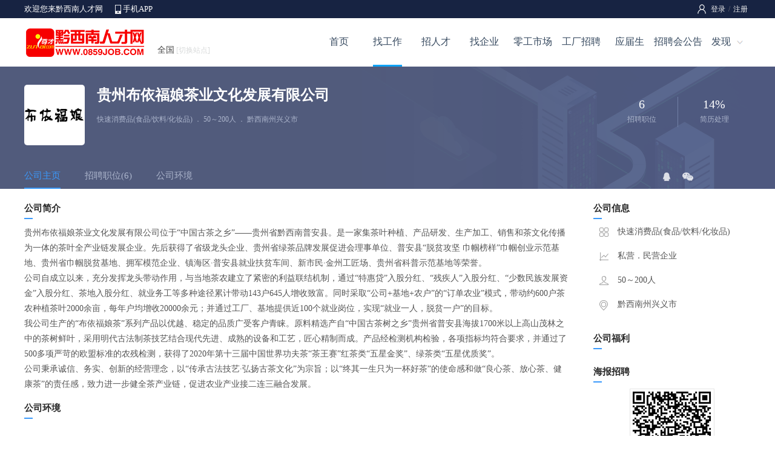

--- FILE ---
content_type: text/html; charset=utf-8
request_url: http://www.0859job.com/zhaopin/23058.html
body_size: 20195
content:

<!DOCTYPE html>
<html>
<head>
    <title>贵州布依福娘茶业文化发展有限公司_贵州布依福娘茶业文化发展有限公司招聘_黔西南人才网</title>
    <meta name="keywords"content="贵州布依福娘茶业文化发展有限公司招聘信息,黔西南州兴义市招聘信息,快速消费品(食品/饮料/化妆品)招聘信息" />
    <meta name="description" content="黔西南人才网为您提供贵州布依福娘茶业文化发展有限公司最新招聘信息,了解贵州布依福娘茶业文化发展有限公司招聘职位,公司规模,公司环境,公司点评,面试评价等信息" />
    <meta name="renderer" content="webkit" />
    <meta http-equiv="X-UA-Compatible" content="IE=edge" />
    <link rel="stylesheet" type="text/css" href="/css/header.css" />
    <link rel="stylesheet" type="text/css" href="/css/style.css" />
    <link rel="stylesheet" type="text/css" href="/css/browse/company.css" />
    <link rel="stylesheet" type="text/css" href="/css/swiper/bigimg.css" />
    <link rel="stylesheet" type="text/css" href="/css/swiper.min.css" />
    <link rel="stylesheet" type="text/css" href="/css/company/0.css" />
    <script type="text/javascript" src="/script/jquery.min.js"></script>
    <script type="text/javascript" src="/script/layer/layer.js"></script>
    <script type="text/javascript" src="/cscript/browse_company.js"></script>
    <script type="text/javascript" src="/public/readClick.aspx?TypeName=Company&Param=23058"></script>
    <script type="text/javascript" src="https://api.map.baidu.com/api?v=2.0&ak=WU1sN0NXj3ehhItLXVMbvkvbaeGdTrqI"></script>
</head>
<body>
<form name="myForm" method="post" action="./23058.html?Comid=23058" id="myForm">
<input type="hidden" name="__VIEWSTATE" id="__VIEWSTATE" value="/wEPDwUJLTgwNjk2MTUzZGT0I+5e+oN384/cURWkADRf10+5pYyZl7dPunUT1cMWBg==" />

<input type="hidden" name="__VIEWSTATEGENERATOR" id="__VIEWSTATEGENERATOR" value="3A1C4808" />
<!--页面顶部-->

<link rel="stylesheet" type="text/css" href="/css/header.css" />

<!--顶部-->
<div class="pubtop">
<div class="pubtopbar">
    <div class="left">
        <p>欢迎您来黔西南人才网</p>
        <span><a href="/app/">手机APP</a></span>
    </div>
    <div class="right">
        <div id="Header1_HeadPublic1_divLogin" class="divLogin"><!--登录-->
           <a href="/login/">登录</a>/<a href="/register/">注册</a> 
        </div>
        
        
    </div>
</div>
</div>
<!--头部-->
<div class="pubhead">
<div class="headbar">
    <div class="left"><a href="http://www.0859job.com/" target=_blank><img src="../Images/Public/Logo.gif" alt="黔西南人才网"></a></div>
    <div class="middle">
        <div class="weblist"><a class="webMore" href="javascript:void(0);">全国<i>[切换站点]</i></a>
            <div class="webMoredown  fn-hide">
                <span class="tit">切换站点</span>
                <ul>
                <li><a href='http://jz.0859job.com' title="金州人才网">金州</a></li>
                <li><a href='http://xy.0859job.com' title="兴义人才网">兴义</a></li>
                <li><a href='http://pa.0859job.com' title="普安县人才网">普安县</a></li>
                <li><a href='http://ql.0859job.com' title="晴隆县人才网">晴隆县</a></li>
                <li><a href='http://ch.0859job.com' title="册亨县人才网">册亨县</a></li>
                <li><a href='http://zf.0859job.com' title="贞丰县人才网">贞丰县</a></li>
                <li><a href='http://wm.0859job.com' title="望谟县人才网">望谟县</a></li>
                <li><a href='http://al.0859job.com' title="安龙县人才网">安龙县</a></li>
                <li><a href='http://xr.0859job.com' title="兴仁市人才网">兴仁市</a></li>
                <li><a href='http://rl.0859job.com' title="黔西南人才网">黔西南</a></li>
                <li><a href='http://yl.0859job.com' title="义龙人才网">义龙</a></li>
                <li><a href="/About/sublist.aspx">更多</a></li>
            </ul></div>
        </div>
    </div>
    <div class="right" id="divNav">
        <ul>
        <li class="hli "><a href="/">首页</a></li>
        <li class="hli  over"><a href="/job/">找工作</a></li>
        <li class="hli "><a href="/jianli/">招人才</a></li>
        <li class="hli "><a href="/qiye/">找企业</a></li>
        <li class="hli "><a href="/jianzhi/">零工市场</a></li>
        <li class="hli "><a href="/headhunt/">工厂招聘</a></li>
        <li class="hli "><a href="/campus/">应届生</a></li>
        <li class="hli "><a href="/jobfair/">招聘会公告</a></li>
        <li><a class="hMore" href="javascript:void(0);">发现</a>
            <div class="hMoredown  fn-hide">
                <span><a href="/online/">在线招聘会</a></span>
                <span><a href="/simple/">同城信息</a></span>
                <span><a href="/store/">店铺招聘</a></span>
                <span><a href="/pugong/">普工招聘</a></span>
                <span><a href="/exam/">职业测评</a></span>
                <span><a href="/ask/">职业问答</a></span>
                <span><a href="/news/">职场新闻</a></span>
                <span><a href="/hrtool/">HR工具箱</a></span>
            </div>
        </li>
        </ul>
    </div>
</div>
</div>
<script type="text/javascript">
    $(function () {
        $(".login").hover(function () {
            $(this).find(".lMoredown").removeClass("fn-hide");
            $(this).find(".lMore").addClass("lMorecurrent");
        }, function () {
            $(this).find(".lMoredown").addClass("fn-hide");
            $(this).find(".lMore").removeClass("lMorecurrent");
        });
    })
    $(function () {
        $(".divUser div").hover(function () {
            $(this).find(".uMoredown").removeClass("fn-hide");
            $(this).find(".uMore").addClass("uMorecurrent");
        }, function () {
            $(this).find(".uMoredown").addClass("fn-hide");
            $(this).find(".uMore").removeClass("uMorecurrent");
        });
    })
    $(function () {
        $("#divNav li").hover(function () {
            $(this).find(".hMoredown").removeClass("fn-hide");
            $(this).find(".hMore").addClass("hMorecurrent");
        }, function () {
            $(this).find(".hMoredown").addClass("fn-hide");
            $(this).find(".hMore").removeClass("hMorecurrent");
        });
    })
    $(function () {
        $(".weblist").hover(function () {
            $(this).find(".webMoredown").removeClass("fn-hide");
            $(this).find(".webMore").addClass("webMorecurrent");
        }, function () {
            $(this).find(".webMoredown").addClass("fn-hide");
            $(this).find(".webMore").removeClass("webMorecurrent");
        });
    })
</script>

<!--页面主体-->
<!--模板背景-->
<div class="bannerad">
  <div class="banner-show" id="js_ban_content">
   
    
  </div>
  <div class="banner-control" id="js_ban_button_box"><a href="javascript:;" class="left"></a> <a href="javascript:;" class="right"></a></div>
<!--企业名称-->
<div id="main1">
<div class="main1">
<div class="left"><img src="/uploadfiles/company/logofile/2023/08/07/20230807223929766897.jpg" id="img_Logo" /></div>
<div class="mid">
    <div class="name"><b>贵州布依福娘茶业文化发展有限公司</b></div>
    <div class="basic">快速消费品(食品/饮料/化妆品)<i>．</i>50～200人<i>．</i>黔西南州兴义市</div>
    <div class="tag"></div>
</div>
<div class="right">
    <ul>
        <li><b>6</b><p>招聘职位</p></li>
        <li class="line"><b>14%</b><p>简历处理</p></li>
    </ul>
</div>
</div>
<!--导航-->
<div class="main2">
<div class="left">
    <ul>
    <li class="nav1"><a href="/zhaopin/23058.html">公司主页</a></li>
    <li class="nav2"><a href="/zhaopin/jobs_23058.html">招聘职位(6)</a></li>
    <li class="nav2"><a href="/zhaopin/pictures_23058.html">公司环境</a></li>
    </ul>
</div>
<div class="right">
    <!--分享-->
    <div class="share" id="share"><p></p>
    <span class="s1">
        <a href="https://sns.qzone.qq.com/cgi-bin/qzshare/cgi_qzshare_onekey?url=https://m.0859job.com/qiye_23058.aspx&title=贵州布依福娘茶业文化发展有限公司" target=_blank><img src="/images/browse/qq3.png" /></a>
    </span>
    <span class="s2">
    <a class="shareMore" href="javascript:void(0);"><img src="/images/browse/wx3.png" /></a>
        <div class="shareMoredown  fn-hide">
            <b><img src='/public/qrcode.aspx?param=https://m.0859job.com/qiye_23058.aspx&size=3'></b>
            <p>用微信扫一扫,分享到朋友圈</p>
        </div>
    </span></div>
</div>
</div>
</div>
</div>

<!--公司主体-->
<div id="main3">
<div class="main3">
<div class="left">
<!--左侧-->
<div class="memo">
    <div class="title"><b>公司简介</b></div>
    <div class="conte">贵州布依福娘茶业文化发展有限公司位于“中国古茶之乡”——贵州省黔西南普安县。是一家集茶叶种植、产品研发、生产加工、销售和茶文化传播为一体的茶叶全产业链发展企业。先后获得了省级龙头企业、贵州省绿茶品牌发展促进会理事单位、普安县“脱贫攻坚&nbsp;巾帼榜样”巾帼创业示范基地、贵州省巾帼脱贫基地、拥军模范企业、镇海区&#183普安县就业扶贫车间、新市民&#183金州工匠场、贵州省科普示范基地等荣誉。<br>公司自成立以来，充分发挥龙头带动作用，与当地茶农建立了紧密的利益联结机制，通过“特惠贷”入股分红、“残疾人”入股分红、“少数民族发展资金”入股分红、茶地入股分红、就业务工等多种途径累计带动143户645人增收致富。同时采取“公司+基地+农户”的“订单农业”模式，带动约600户茶农种植茶叶2000余亩，每年户均增收20000余元；并通过工厂、基地提供近100个就业岗位，实现“就业一人，脱贫一户”的目标。<br>我公司生产的“布依福娘茶”系列产品以优越、稳定的品质广受客户青睐。原料精选产自“中国古茶树之乡”贵州省普安县海拔1700米以上高山茂林之中的茶树鲜叶，采用明代古法制茶技艺结合现代先进、成熟的设备和工艺，匠心精制而成。产品经检测机构检验，各项指标均符合要求，并通过了500多项严苛的欧盟标准的农残检测，获得了2020年第十三届中国世界功夫茶“茶王赛”红茶类“五星金奖”、绿茶类“五星优质奖”。<br>公司秉承诚信、务实、创新的经营理念，以“传承古法技艺&#183弘扬古茶文化”为宗旨；以“终其一生只为一杯好茶”的使命感和做“良心茶、放心茶、健康茶”的责任感，致力进一步健全茶产业链，促进农业产业接二连三融合发展。</div>
</div>
<!--公司环境-->
<div class="picture" id="picture">
    <div class="title"><b>公司环境</b></div>
    <div class="swiper-container picswiper" id="picswiper">
        <div class="swiper-wrapper">
            
        </div>
        <div class="swiper-paginations"></div>
    </div>
</div>
<!--招聘职位-->
<div class="joblist">
    <div class="title"><b>招聘职位</b></div>
    <div class="conte">
        <a href='/zhaopin/job_127223.html' target=_blank><ul><li class=l1><b>会计</b><i>2026-01-19</i></li><li class=l2><i>5K-8K</i><i>学历不限</i><i>4年以上</i><i>黔西南州普安县</i></li></ul></a><a href='/zhaopin/job_109030.html' target=_blank><ul><li class=l1><b>市场营销人员</b><i>2026-01-19</i></li><li class=l2><i>2.8K-10K</i><i>学历不限</i><i>经验不限</i><i>黔西南州兴义市</i></li></ul></a><a href='/zhaopin/job_109029.html' target=_blank><ul><li class=l1><b>市场总监</b><i>2026-01-19</i></li><li class=l2><i>3.5K-10K</i><i>学历不限</i><i>3年以上</i><i>黔西南州兴义市</i></li></ul></a><a href='/zhaopin/job_109028.html' target=_blank><ul><li class=l1><b>市场专员（电商专员）</b><i>2026-01-19</i></li><li class=l2><i>3K-6K</i><i>大专</i><i>经验不限</i><i>黔西南州普安县</i></li></ul></a><a href='/zhaopin/job_109027.html' target=_blank><ul><li class=l1><b>销售部经理</b><i>2026-01-19</i></li><li class=l2><i>面议</i><i>大专</i><i>3年以上</i><i>黔西南州兴义市</i></li></ul></a><a href='/zhaopin/job_109026.html' target=_blank><ul><li class=l1><b>职业技能培训校长</b><i>2026-01-19</i></li><li class=l2><i>面议</i><i>本科</i><i>1年以上</i><i>黔西南州兴义市</i></li></ul></a>
    </div>
</div>
<!--相似企业-->
<div class="tradecom">
    <div class="title"><b>相似企业</b></div>
    <div class="conte">
    
    </div>
</div>

</div>
<div class="right">
<!--右侧-->
<div class="basic">
    <div class="title"><b>公司信息</b></div>
    <div class="conte">
        <span class="r1">快速消费品(食品/饮料/化妆品)</span>
        <span class="r2">私营．民营企业</span>
        <span class="r3">50～200人</span>
        <span class="r4">黔西南州兴义市</span>
    </div>
</div>
<!--公司标签-->
<div class="weal">
    <div class="title"><b>公司福利</b></div>
    <div class="conte"></div>
</div>
<!--微信招聘-->
<div class="wzp">
    <div class="title"><b>海报招聘</b></div>
    <div class="conte"><img src='/public/qrcode.aspx?param=https://m.0859job.com/weihaibao/index.aspx?comid=23058&size=3'></div>
</div>
<!--给我留言-->
<div class="guest">
    <div class="title"><b>给我留言</b></div>
    <div class="conte">
        <span class="c1"><textarea id="txt_Content" class="guestText" rows=6 maxlength="200" placeholder="文明上网，理性发言。" onKeyDown="chkLength(this);"></textarea></span>
        <span class="c2"><b>限200字</b><p><a href='javascript:void(0)' id="btn_Guest">发送</a></p></span>
    </div>
</div>
<!--联系方式-->
<div class="contact">
    <div class="title"><b>联系方式</b></div>
    <div class="conte">
        
        
        
        

        
    </div>
</div>

</div>
</div>
</div>

<!--页面底部-->

<div id="footspace"></div>
<div id="foot">
<div class="foots">
    <div class="left">
        <div class="foot1"><a href="/About/About.aspx">关于网站</a><a href="/About/Statement.aspx">网站声明</a><a href="/About/Fee.aspx">收费标准</a><a href="/About/ads.aspx">广告投放</a><a href="/About/Link.aspx">友情链接</a><a href="/About/sitemap.aspx">网站地图</a><a href="/About/Service.aspx">客服中心</a><a href="/About/Contact.aspx">联系我们</a></div>
        <div class="foot2">Copyright 2026 <a href='http://www.0859job.com/' target=_blank>黔西南人才网</a> 版权所有 电话：13437648227</div>
        <div class="foot3">招聘单位无权收取任何费用,警惕虚假招聘,避免上当受骗 <a href="http://www.beian.miit.gov.cn" target=_blank>黔ICP备09003115号-12</a> <script language="javascript" type="text/javascript" src="http://js.users.51.la/2208962.js"></script></div>
    </div>
    <div class="right">
        <div class="r1"></div>
        <div class="r2">
            <div class="attme">
                <a class="aMore f1" href="javascript:void(0);"></a>
                <span class="aMoredown  fn-hide"><img src="/uploadfiles/default/20181026152551712078.png" /></span>
            </div>
            <div class="attme">
                <a class="aMore f2" href="javascript:void(0);"></a>
                <span class="aMoredown  fn-hide"><img src="/uploadfiles/default/20181026152556101659.jpg" /></span>
            </div>
            <div class="attme">
                <a class="aMore f3" href="javascript:void(0);"></a>
                <span class="aMoredown  fn-hide"><img src="/uploadfiles/default/20160120221058740670.jpg" /></span>
            </div>
        </div>
    </div>
</div>
</div>
<script type="text/javascript">
    $(function () {
        $(".attme").hover(function () {
            $(this).find(".aMoredown").removeClass("fn-hide");
            $(this).find(".aMore").addClass("aMorecurrent");
        }, function () {
            $(this).find(".aMoredown").addClass("fn-hide");
            $(this).find(".aMore").removeClass("aMorecurrent");
        });
    })
</script>
<script type="text/javascript" src="/script/pub_bigad.js"></script>
<script type="text/javascript" src="/script/swiper.min.js"></script>
<script type="text/javascript" src="/script/swiper/bigimg.js"></script>
<input name="hid_Comid" type="hidden" id="hid_Comid" value="23058" />
</form>
</body>
<script type="text/javascript">

function browse_Map()
{
    // 百度地图API功能
	var map = new BMap.Map("allmap");
	var point = new BMap.Point();
	var marker = new BMap.Marker(point);  // 创建标注
	map.addOverlay(marker);              // 将标注添加到地图中
	map.centerAndZoom(point, 15);
	var opts = {
	  width : 200,     // 信息窗口宽度
	  height: 100,     // 信息窗口高度
	  title : "" , // 信息窗口标题
	  enableMessage:true,//设置允许信息窗发送短息
	  message:""
	}
	var infoWindow = new BMap.InfoWindow("", opts);  // 创建信息窗口对象 
	marker.addEventListener("click", function(){          
		map.openInfoWindow(infoWindow,point); //开启信息窗口
	});
}


//提交留言
$("#btn_Guest").on("click", function () {

        var Comid = $("#hid_Comid").val();
        var Content = $("#txt_Content").val();
        var openFlag = "1";
        
        if(Content == ""){
            layer.msg('请输入留言内容');
        }
        else{
            $.ajax({
            url: "/public/ajax/common.aspx?action=toGuest",
            type: "POST",
            data: { Comid:Comid,Content:Content,openFlag:openFlag },
            beforeSend: function () {
                $("#btn_Guest").html("提交中").attr("disabled", "disabled");
            },
            dataType: "json",
            success: function (result) {
                if (result[0].Flag) {
                    layer.alert('提交成功！', {icon:1}, function (index) {
                            location.href = window.location.href;
                        }, { icon: 1 });
                }
                else{
                    if(result[0].Msg == "LOGIN"){
                        layer.alert('请登录后操作！', {icon:1}, function (index) {
                            location.href = "/person/login.aspx?PrevUrl=" + window.location.href;
                        }, { icon: 1 });
                    }
                    else{
                        layer.msg(result[0].Msg);
                    }
                }
            },
            error: function () {
                layer.msg("操作过程出错！");
            },
            complete: function () {
                $("#btn_Guest").html("发送").removeAttr("disabled");
            }
            });
        }
});

//检测长度
function chkLength(obj) {
   var max = obj.maxlength;
   if(max == null || max == "" || max == undefined) {
     return;
   }
   if(obj.value.length > max) {
     //f_alert("请不要超过最大长度:" + max);
     obj.value=obj.value.substring(0,(max-1));
     return;
   }
 }

    //图片翻页
    $(function () {
        var picswiper = new Swiper('#picswiper', {
            direction: 'horizontal',
            loop: true,
            pagination: { el: '.swiper-paginations' }
        });
    });

    /* 点击图片 */
    var bigs = document.querySelector("#picture");
    var big_lis = bigs.querySelectorAll('p');
    $(big_lis).each(function (n) {
        this.addEventListener('click', function() {
            myswiper.albumFull(big_lis, n);
        }, false);
    });
</script>
</html>


--- FILE ---
content_type: text/css
request_url: http://www.0859job.com/css/browse/company.css
body_size: 12044
content:

/* 评分 */
.pingfen{ float:left; width:900px; height:auto; text-align:left; padding-top:0px;}
.pingfen .d2{ float:left; width:900px; height:35px; line-height:35px; margin-top:5px;}
.pingfen .d2 i{ float:left; width:auto; line-height:35px; font-style:normal;font-size:12px; color:#888; }
.pingfen .d2 p{ float:left; width:120px; height:19px; margin:5px 0px; margin-left:5px;background:url(/Images/star/bigstar0.png) no-repeat;}
.pingfen .d2 p em{ float:left; width:120px; height:19px;background:url(/Images/star/bigstar1.png) no-repeat;}
.pingfen .d2 b{ float:left; width:auto; line-height:35px;color:#F70; margin-left:10px; font-size:16pt; font-weight:normal; }

.pingfen .d3{ float:left; width:400px; height:auto; line-height:30px;}
.pingfen .d3 ul li{ float:left; width:200px; height:30px; line-height:30px; font-size:12px; color:#888;}
.pingfen .d3 ul li i{ float:left; width:auto; line-height:30px; font-style:normal }
.pingfen .d3 ul li p{ float:left; width:120px; height:19px; margin:3px 0px; margin-left:5px;background:url(/Images/star/bigstar0.png) no-repeat;}
.pingfen .d3 ul li p em{ float:left; width:120px; height:19px;background:url(/Images/star/bigstar1.png) no-repeat;}


/* 主体 */
#main3{ width:100%; height:auto; text-align:left;padding-top:15px; background-color:#FFF;overflow:hidden; }
.main3{ margin:auto; width:1200px; height:auto; text-align:left; }

/* 主体左侧 */
.main3 .left{ float:left; width:930px; height:auto;}
.main3 .left .title{ float:left; width:900px; height:35px; line-height:35px;background: url(/images/browse/tit.png) left bottom no-repeat; }
.main3 .left .title b{ float:left; width:90px; height:35px; line-height:35px;font-size:15px; color:#272727; }

/* 简介 */
.main3 .memo{ float:left; width:900px; height:auto;}
.main3 .memo .conte{ float:left; width:900px; height:auto; line-height:25px; color:#555; padding:10px 0px; }

/* 环境 */
.main3 .picture{ float:left; width:910px; height:auto; margin-top:0px; }
.main3 .picture .picswiper{ float:left; width:910px;height:auto; padding:10px 0px; }
.main3 .picture p{ float:left; width:140px; height:140px;margin-right:10px; margin-bottom:10px;cursor: pointer; }
.main3 .picture p img{ width:130px; height:130px;border:1px #E6E6E6 solid; padding:4px; }
.main3 .picture .conte{ float:left; width:910px; height:auto; padding:10px 0px; }
.main3 .picture .conte ul{ float:left; width:910px; height:auto; }
.main3 .picture .conte ul li{ float:left; width:140px; height:140px; margin-right:10px; margin-bottom:10px; }
.main3 .picture .conte ul li img{ width:130px; height:130px; border:1px #E6E6E6 solid; padding:4px; }

/* 职位 */
.main3 .joblist{ float:left; width:900px; height:auto;}
.main3 .joblist .conte{ float:left; width:900px; height:auto; padding:10px 0px; }
.main3 .joblist  ul{ float:left; width:875px; height:auto;  margin-bottom:10px; padding:10px;padding-left:5px; }
.main3 .joblist  ul .l1{ float:left; width:875px; height:25px; }
.main3 .joblist  ul .l1 b{ float:left; width:745px; line-height:25px; color:#1696F9; font-weight:normal; font-size:16px; }
.main3 .joblist  ul .l1 i{ float:left; width:130px; line-height:25px; color:#AAA; font-style:normal; text-align:right; }
.main3 .joblist  ul .l2{ float:left; width:875px; height:25px; font-size:12px; }
.main3 .joblist  ul .l2 i{ float:left; width:auto; line-height:25px; margin-right:10px;color:#AAA; font-style:normal;  }
.main3 .joblist  ul:hover{ background-color:#E1F5FD;}


/* 相似企业 */
.main3 .tradecom{ float:left; width:920px; height:auto;}
.main3 .tradecom .conte{ float:left; width:920px; height:auto;  }
.main3 .tradecom .conte ul{ float:left; width:390px; height:auto; margin-right:20px; padding:10px 0px; }
.main3 .tradecom .conte ul .li1{ float:left; width:80px; height:auto; }
.main3 .tradecom .conte ul .li1 img{ width:60px; height:60px; border:1px #E6E6E6 solid; }
.main3 .tradecom .conte ul .li2{ float:left; width:310px; height:auto;}
.main3 .tradecom .conte ul .li2 a{ float:left; width:300px; line-height:30px; color:#777; }
.main3 .tradecom .conte ul .li2 p{ float:left; width:300px; line-height:25px; color:#1696F9;   }


/* 面试评价 */
.main3 .left .comment{ float:left; width:900px;height:auto;}
.main3 .left .comment ul{ float:left; width:900px;height:auto; padding:15px 0px; border-bottom:1px #DDD dashed; }
.main3 .left .comment ul .li1{ float:left; width:90px;height:auto; padding-top:10px;}
.main3 .left .comment ul .li1 b{ float:left; width:90px;height:70px; text-align:center;}
.main3 .left .comment ul .li1 b img{ width:60px;height:60px; border:1px #E8E8E8 solid;border-radius:100%; }
.main3 .left .comment ul .li1 p{ float:left; width:90px;height:30px; line-height:30px; font-size:12px; text-align:center; color:#999; }
.main3 .left .comment ul .li2{ float:left; width:710px;height:auto; color:#999;}
.main3 .left .comment ul .li2 .s1{ float:left; width:710px;height:40px;}
.main3 .left .comment ul .li2 .s1 b{ float:left; width:470px; line-height:40px; font-weight:normal; }
.main3 .left .comment ul .li2 .s1 p{ float:left; width:240px; line-height:40px;  text-align:right; }
.main3 .left .comment ul .li2 .s2{ float:left; width:710px; height:30px; line-height:30px; }
.main3 .left .comment ul .li2 .s2 b{ float:left; width:auto; height:30px; line-height:30px; font-weight:normal; }
.main3 .left .comment ul .li2 .s2 i{ float:left; width:auto; height:30px; line-height:30px; font-style:normal;margin-right:15px; }
.main3 .left .comment ul .li2 .s2 p{ float:left; width:120px; height:19px; margin-top:4px; margin-right:15px;background:url(/Images/star/bigstar0.png) no-repeat;}
.main3 .left .comment ul .li2 .s2 p em{ float:left; width:120px; height:19px;background:url(/Images/star/bigstar1.png) no-repeat;}
.main3 .left .comment ul .li2 .s3{ float:left; width:710px; height:auto;line-height:40px; }
.main3 .left .comment ul .li2 .s3 i{ float:left;width:auto; line-height:25px;padding:0px 8px; border:1px #DDD solid; margin:10px 0px;margin-right:10px;font-style:normal; white-space: nowrap; color:#555; font-size:14px;border-radius:10px; }
.main3 .left .comment ul .li2 .s4{ float:left; width:710px;height:auto;}
.main3 .left .comment ul .li2 .s4 b{ float:left; width:710px; line-height:30px;color:#999; font-weight:normal; }
.main3 .left .comment ul .li2 .s4 p{ float:left; width:710px; line-height:25px;color:#555;  }


/* 公司点评 */
.main3 .left .dpslist{ float:left; width:900px;height:auto;}
.main3 .left .dpslist ul{ float:left; width:900px;height:auto; padding:15px 0px; border-bottom:1px #DDD dashed; }
.main3 .left .dpslist ul .li1{ float:left; width:90px;height:auto; padding-top:10px;}
.main3 .left .dpslist ul .li1 b{ float:left; width:90px;height:70px; text-align:center;}
.main3 .left .dpslist ul .li1 b img{ width:60px;height:60px; border:1px #E8E8E8 solid;border-radius:100%; }
.main3 .left .dpslist ul .li1 p{ float:left; width:90px;height:30px; line-height:30px; font-size:12px; text-align:center; color:#999; }

.main3 .left .dpslist ul .li2{ float:left; width:810px;height:auto;}
.main3 .left .dpslist ul .li2 .s1{ float:left; width:810px;height:25px; font-size:12px; color:#999;}
.main3 .left .dpslist ul .li2 .s1 b{ float:left; width:auto; line-height:25px; font-weight:normal; }
.main3 .left .dpslist ul .li2 .s1 p{ float:right; width:80px; height:13px; margin-top:4px; margin-right:15px;background:url(/Images/star/sbg.png) no-repeat;}
.main3 .left .dpslist ul .li2 .s1 p em{ float:left; width:80px; height:13px;background:url(/Images/star/s.png) no-repeat;}

.main3 .left .dpslist ul .li2 .s2{ float:left; width:810px;height:35px; line-height:35px; }
.main3 .left .dpslist ul .li2 .s2 b{ float:left; width:auto; height:35px; line-height:35px; font-weight:normal;font-size:16px; color:#1696F9; }

.main3 .left .dpslist ul .li2 .s3{ float:left; width:810px;height:auto;}
.main3 .left .dpslist ul .li2 .s3 b{ float:left; width:810px; line-height:30px;color:#999; font-weight:normal; font-size:12px; }
.main3 .left .dpslist ul .li2 .s3 p{ float:left; width:810px; line-height:25px;color:#333;  }
.main3 .left .dpslist ul .li2 .s4{ float:left; width:810px;height:30px; line-height:30px; color:#999; font-size:12px;}




/*----- 主体右侧 -----*/
.main3 .right{ float:right; width:260px; height:auto; background-color:#FFF; }
.main3 .right .title{ float:left; width:260px; height:35px; line-height:35px;background: url(/images/browse/tit.png) left bottom no-repeat; }
.main3 .right .title b{ float:left; width:90px; height:35px; line-height:35px;font-size:15px; color:#272727; }

/* 信息 */
.main3 .basic{ float:left; width:260px; height:auto;}
.main3 .basic .conte{ float:left; width:260px; height:auto; padding:10px 0px; }
.main3 .basic .conte span{ float:left;width:220px; height:40px; color:#555; padding-left:40px;  }
.main3 .basic .conte .r1{ background: url(/images/browse/company/r1.png) 10px 4px no-repeat; }
.main3 .basic .conte .r2{ background: url(/images/browse/company/r2.png) 10px 4px no-repeat; }
.main3 .basic .conte .r3{ background: url(/images/browse/company/r3.png) 10px 4px no-repeat; }
.main3 .basic .conte .r4{ background: url(/images/browse/company/r4.png) 10px 4px no-repeat; }

/* 标签 */
.main3 .weal{ float:left; width:260px; height:auto;}
.main3 .weal .conte{ float:left; width:260px; height:auto; padding:10px 0px; }
.main3 .weal .conte i{ float:left;width:auto; padding:3px 8px; border:1px #EEE solid; margin-right:10px; margin-bottom:8px;font-style:normal;WHITE-SPACE: nowrap; font-size:12px;color:#777;cursor:pointer;border-radius:5px;  }
.main3 .weal .conte i:hover{ border:1px #FFF solid; background-color:#F60;color:#FFF; }

/* 微信 */
.main3 .wzp{ float:left; width:260px; height:auto;}
.main3 .wzp .conte{ float:left; width:260px; height:auto; padding:10px 0px; text-align:center; }
.main3 .wzp .conte img{ width:130px; height:130px; border:1px #E5E5E5 solid; padding:4px; }



/* 留言 */
.main3 .guest{ float:left; width:260px; height:auto;}
.main3 .guest .conte{ float:left; width:260px; height:auto; padding:10px 0px;color:#999; }
.main3 .guest .conte .c1{ float:left; width:260px; height:auto; }
.main3 .guest .conte .c2{ float:left; width:260px; height:auto; }
.main3 .guest .conte .c2 b{ float:left; width:130px; line-height:25px; font-weight:normal; font-size:12px; }
.main3 .guest .conte .c2 p{ float:left; width:130px; line-height:25px; text-align:right; }
.main3 .guest .conte .c2 p a{ display:inline-block; width:65px; height:25px;line-height:25px; background-color:#3b99fb;font-size:14px; color:#FFF; text-align:center; cursor:pointer;border-radius:3px; }
.main3 .guest .conte .c2 p a:link{ color:#FFF; }
.main3 .guest .conte .c2 p a:hover{  background-color:#3b99fb;color:#FFF; }
.guestText { width:248px;border:1px solid #e8e8e8; font-size:12px; padding:5px; color:#999;border-radius:3px; outline:none; }

/* 联系方式 */
.main3 .contact{ float:left; width:260px; height:auto;}
.main3 .contact .conte{ float:left; width:260px; height:auto; padding:0px 0px; }
.main3 .contact .conte ul li{ float:left;width:230px; height:auto; line-height:25px; color:#555; padding:7px 0px; padding-left:30px;  }
.main3 .contact .conte ul .li1{ background: url(/images/browse/company/c1.png) 0px 6px no-repeat; }
.main3 .contact .conte ul .li2{ background: url(/images/browse/company/c2.png) 0px 8px no-repeat; }
.main3 .contact .conte ul .li3{ background: url(/images/browse/company/c3.png) 0px 6px no-repeat; }
.main3 .contact .conte ul .li4{ background: url(/images/browse/company/c4.png) 0px 6px no-repeat; }
.main3 .contact .conte span{ float:left;width:260px;line-height:40px; color:#555; padding-left:0px;  }
.main3 .contact .conte a{ color:#F60; }
.allmap{ float:left;width:260px;height:180px;overflow: hidden;margin:0;font-family:"微软雅黑"; border:1px #DDD solid; }
.page{ float:left; width:920px;line-height:40px;text-align:center; margin-bottom:10px; }















--- FILE ---
content_type: application/javascript
request_url: http://www.0859job.com/script/swiper/bigimg.js
body_size: 11213
content:
var myswiper = {
	
	isIE: function(){
		if (window.navigator.userAgent.indexOf("MSIE") >= 1) 
			return true; 
		else
			return false; 
	},
	swiperImg: function(o) {
		var _self = this;
		var obj = {
			bigElement: o.bigElement,
			smallElement: o.smallElement,
			loop: o.loop || true
		}
		if(!!!obj.bigElement && !!!obj.smallElement) {
			return false;
		}
		var big = document.querySelector(obj.bigElement);
		var small = document.querySelector(obj.smallElement);

		/* small */
		var small_html = document.createElement('div');
		var small_ul = small.querySelector('ul');
		var small_li = small.querySelectorAll('ul li');

		var big_html = document.createElement('div');
		var big_li = big.querySelectorAll('ul li');

		var index = 0;
		var sum = 145 * small_li.length;
		var num = 35;

		var setSmall = function(n) {
			for(var i = 0; i < small_li.length; i++) {
				small_li[i].className = '';
			}
			small_li[n].className = 'active';
		}

		var setBig = function(n) {
			for(var i = 0; i < big_li.length; i++) {
				big_li[i].className = '';
			}
			big_li[n].className = 'active';
		}

		small_html.className = 'flex-direction-nav';
		small_html.innerHTML += '<a href="javascript:;" class="flex-prev"></a>';
		small_html.innerHTML += '<a href="javascript:;" class="flex-next"></a>';
		small_ul.style.width = (145 * small_li.length) + 'px';
		small.appendChild(small_html);

		small_html.addEventListener('click', function(e) {
			var e = e || event;
			var target = e.target;
			if(target.className === 'flex-next') {
				if(sum > 580) {
					num -= 580;
					if(Math.abs(num) > sum - 580) {
						num = -(sum - 580 - 35);
					}
				}
			}else if(target.className === 'flex-prev') {
				num += 580;
				if(num > 35) {
					num = 35;
				}
			}
			if(_self.isIE()) {
				$(small_ul).animate({'left': num + 'px'}, 1000);
			}else{
				small_ul.style.left = num + 'px';
			}
		}, false);

		$(small_li).each(function(n) {
			this.addEventListener('click', function(e) {
				if(this.className.indexOf('active') === -1) {
					if(index > n) {
						$(big_li[index]).animate({'left': '100%'}, 500, function() {
							this.style.left = '';
						});
						$(big_li[n])
							.css({'left': '-100%'})
							.animate({'left': '0'}, 500, function() {
								this.style.left = '';
							});
					}else{
						$(big_li[index]).animate({'left': '-100%'}, 500, function() {
							this.style.left = '';
						});
						$(big_li[n]).animate({'left': '0'}, 500, function() {
							this.style.left = '';
						});
					}
					setSmall(n);
					setBig(n);
					index = n;
				}
			}, false);
		});

		/* big */
		big_html.className = 'flex-direction-nav';
		big_html.innerHTML += '<a href="javascript:;" class="flex-prev" title="上一张"></a>';
		big_html.innerHTML += '<a href="javascript:;" class="flex-next" title="下一张"></a>';
		big.appendChild(big_html);

		big_html.addEventListener('click', function(e) {
			var e = e || event;
			var target = e.target;
			if(target.className === 'flex-next') {
				if(index < big_li.length - 1) {
					$(big_li[index]).animate({'left': '-100%'}, 500, function() {
						this.style.left = '';
					});
					$(big_li[index + 1]).animate({'left': '0'}, 500, function() {
						this.style.left = '';
					});
					big_li[index].className = '';
					big_li[index + 1].className = 'active';
					index++;
				}
			}else if(target.className === 'flex-prev') {
				if(index > 0) {
					$(big_li[index]).animate({'left': '100%'}, 500, function() {
						this.style.left = '';
					});
					$(big_li[index - 1])
						.css({'left': '-100%'})
						.animate({'left': '0'}, 500, function() {
							this.style.left = '';
						});
					big_li[index].className = '';
					big_li[index - 1].className = 'active';
					index--;
				}
        }

			setSmall(index);
			/* 小图翻页 */
			if(index > 3 && index < small_li.length - 3) {
				num = 35 - (index * 145);
			}else if(index <= 3) {
				num = 35;
			}else if(index >= small_li.length - 3) {
				num = 35 - ((small_li.length - 4) * 145);
			}
			
			if(_self.isIE()) {
				$(small_ul).animate({'left': num + 'px'}, 1000);
			}else{
				small_ul.style.left = num + 'px';
			}
		}, false);

		/* 点击图片 */
		$(big_li).each(function (n) {
			this.addEventListener('click', function() {
				_self.albumFull(big_li, n);
			}, false);
		});
	},
	albumFull: function(arr, index) {
		var album = document.querySelector('.albumFull');
		var _self = this;
		var createAfter = function() {
			var b_li = album.querySelectorAll('.big li');
			var s_li = album.querySelectorAll('.small li');
			var s_ul = album.querySelector('.small ul');
			var numberText = album.querySelector('.small .number');

			album.dataset.index = index;
			$(b_li).each(function(x) {
				if(x === index) {
					this.className = 'active';
					s_li[x].className = 'active';
				}else{
					this.className = '';
					s_li[x].className = '';
				}
			});
			numberText.innerHTML = (index+1)+'/'+b_li.length;
			if(index < 4) {
				s_ul.style.left = '35px';
			}else if(index > (s_li.length - 4)) {
				s_ul.style.left = -((s_li.length-4) * 145 - 35) + 'px';
			}else{
				s_ul.style.left = -(index * 145 - 35) + 'px'; 
			}
		}

		if(!!album) {
			album.style.display = 'block';
			createAfter();
			return false;
		}else{
			album = _self.createAlbum(arr, index);
		}
		var big = album.querySelector('.big');
		var small = album.querySelector('.small');
		var close = album.querySelector('.close');

		/* small */
		var small_html = small.querySelector('.direction');
		var small_ul = small.querySelector('ul');
		var small_li = small.querySelectorAll('ul li');
		var numberText = small.querySelector('.number');

		var big_html = big.querySelector('.direction');
		var big_li = big.querySelectorAll('ul li');

		var index = +album.dataset.index;
		var sum = 145 * small_li.length;
		var num = 35;

		var setSmall = function(n) {
			for(var i = 0; i < small_li.length; i++) {
				small_li[i].className = '';
			}
			small_li[n].className = 'active';
		}

		var setBig = function(n) {
			for(var i = 0; i < big_li.length; i++) {
				big_li[i].className = '';
			}
			big_li[n].className = 'active';
		}

		small_ul.style.width = (145 * small_li.length) + 'px';
		small_html.addEventListener('click', function(e) {
			var e = e || event;
			var target = e.target;
			if(target.className === 'flex-next') {
				if(sum > 580) {
					num -= 580;
					if(Math.abs(num) > sum - 580) {
						num = -(sum - 580 - 35);
					}
				}
			}else if(target.className === 'flex-prev') {
				num += 580;
				if(num > 35) {
					num = 35;
				}
			}
			if(_self.isIE()) {
				$(small_ul).animate({'left': num + 'px'}, 1000);
			}else{
				small_ul.style.left = num + 'px';
			}
		}, false);

		$(small_li).each(function(n) {
			this.addEventListener('click', function(e) {
				if(this.className.indexOf('active') === -1) {
					index = +album.dataset.index;
					if(index > n) {
						$(big_li[index]).animate({'left': '100%'}, 500, function() {
							this.style.left = '';
						});
						$(big_li[n])
							.css({'left': '-100%'})
							.animate({'left': '0'}, 500, function() {
								this.style.left = '';
							});
					}else{
						$(big_li[index]).animate({'left': '-100%'}, 500, function() {
							this.style.left = '';
						});
						$(big_li[n]).animate({'left': '0'}, 500, function() {
							this.style.left = '';
						});
					}
					setSmall(n);
					setBig(n);
					index = n;
					album.dataset.index = n;
					numberText.innerHTML = (n+1)+'/'+small_li.length;
				}
			}, false);
		});

		big_html.addEventListener('click', function(e) {
			var e = e || event;
			var target = e.target;

			index = +album.dataset.index;
			if(target.className === 'flex-next') {
				if(index < big_li.length - 1) {
					$(big_li[index]).animate({'left': '-100%'}, 500, function() {
						this.style.left = '';
					});
					$(big_li[index + 1]).animate({'left': '0'}, 500, function() {
						this.style.left = '';
					});
					big_li[index].className = '';
					big_li[index + 1].className = 'active';
					index++;
					album.dataset.index = index;
					numberText.innerHTML = (index+1)+'/'+small_li.length;
				}
			}else if(target.className === 'flex-prev') {
				if(index > 0) {
					$(big_li[index]).animate({'left': '100%'}, 500, function() {
						this.style.left = '';
					});
					$(big_li[index - 1])
						.css({'left': '-100%'})
						.animate({'left': '0'}, 500, function() {
							this.style.left = '';
						});
					big_li[index].className = '';
					big_li[index - 1].className = 'active';
					index--;
					album.dataset.index = index;
					numberText.innerHTML = (index+1)+'/'+small_li.length;
				}
			}
			setSmall(index);
			/* 小图翻页 */
			if(index > 3 && index < small_li.length - 3) {
				num = 35 - (index * 145);
			}else if(index <= 3) {
				num = 35;
			}else if(index >= small_li.length - 3) {
				num = 35 - ((small_li.length - 4) * 145);
			}
			
			if(_self.isIE()) {
				$(small_ul).animate({'left': num + 'px'}, 1000);
			}else{
				small_ul.style.left = num + 'px';
			}
		}, false);

		close.addEventListener('click', function() {
			album.style.display = 'none';
		}, false);
	},
	createAlbum: function(arr, index) {
		var box = document.createElement('div');
		var body = document.querySelector('body');
		var html = '';
		var width = $(window).width() - 200;
		var height = $(window).height() - 132;

		/* 创建相册 */
		box.className = 'albumFull';
		html += '<div class="bg"></bg>';
		html += '<div class="close"></div>';
		html += '<div class="big" style="width:'+width+'px; height:'+height+'px;">';
		html += '<ul>';
		for(var i = 0; i < arr.length; i++) {
			if(i === index)
				html += '<li class="active"><img src="'+arr[i].querySelector('img').src+'"></li>';
			else
				html += '<li><img src="'+arr[i].querySelector('img').src+'"></li>';
		}
		html += '</ul>';
		html += '<div class="direction">';
		html += '<a href="javascript:;" class="flex-prev"></a>';
		html += '<a href="javascript:;" class="flex-next"></a>';
		html += '</div>';
		html += '</div>';
		html += '<div class="small">';
		html += '<div class="number">'+(index+1)+'/'+arr.length+'</div>';
		html += '<ul>';
		for(var j = 0; j < arr.length; j++) {
			if(j === index)
				html += '<li class="active"><img src="'+arr[j].querySelector('img').src+'"></li>';
			else
				html += '<li><img src="'+arr[j].querySelector('img').src+'"></li>';
		}
		html += '</ul>';
		html += '<div class="direction">';
		html += '<a href="javascript:;" class="flex-prev"></a>';
		html += '<a href="javascript:;" class="flex-next"></a>';
		html += '</div>';
		html += '</div>';
		box.innerHTML = html;
		box.setAttribute('data-index', index);
		body.appendChild(box);

		return box;
	}
}